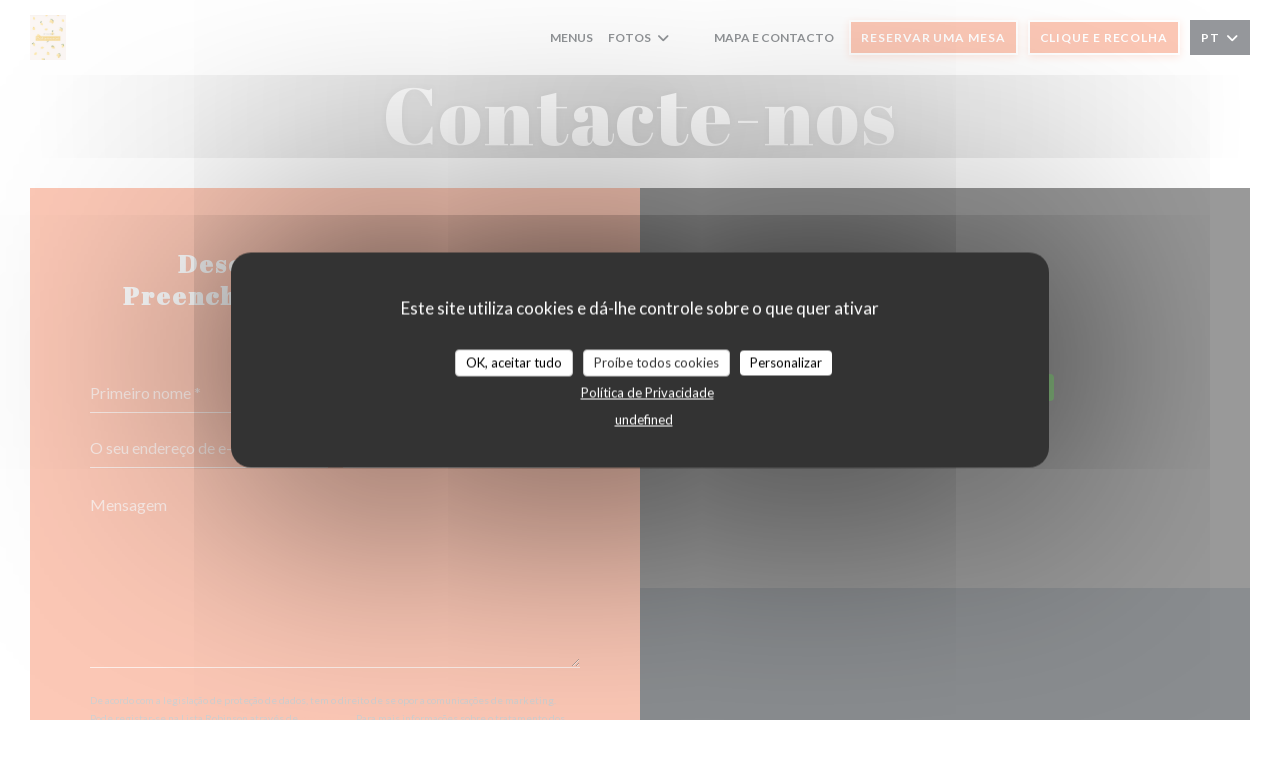

--- FILE ---
content_type: text/html; charset=UTF-8
request_url: https://www.restaurant-lecatamaran.fr/pt/endereco-contacto/
body_size: 15199
content:
<!DOCTYPE html>
<!--[if lt IE 7]>      <html class="no-js lt-ie9 lt-ie8 lt-ie7" lang="pt"> <![endif]-->
<!--[if IE 7]>         <html class="no-js lt-ie9 lt-ie8" lang="pt"> <![endif]-->
<!--[if IE 8]>         <html class="no-js lt-ie9" lang="pt"> <![endif]-->
<!--[if gt IE 8]><!--> <html class="no-js" lang="pt"> <!--<![endif]-->

<head>
	<!-- Meta -->
	<meta charset="utf-8">
	<meta http-equiv="X-UA-Compatible" content="IE=edge" />
	<meta name="viewport" content="width=device-width, initial-scale=1">
	<title>Contacto e informação / Port-de-Bouc / Le Catamaran</title>

	<!-- Includes -->
	<meta name="description" content="Contacte-nos e obtenha indicações para chegar ao nosso restaurante -
Le Catamaran - Port-de-Bouc..." />



<link rel="canonical" href="https://www.restaurant-lecatamaran.fr/pt/endereco-contacto/" />

<!-- Facebook Like and Google -->
<meta property="og:title" content="Contacto e informação / Port-de-Bouc / Le Catamaran " />
<meta property="og:type" content="website" />
<meta property="og:url" content="http://www.restaurant-lecatamaran.fr/pt/endereco-contacto/" />
<meta property="og:image" content="https://ugc.zenchef.com/3/4/8/6/8/8/1/5/0/2/8/6/9/1685041179_218/6ed2f877bc8f7266d0243c549112f994.website.png" />
<meta property="og:site_name" content="Zenchef" />
<meta property="fb:admins" content="685299127" />
<meta property="place:location:latitude" content="43.4038957" />
<meta property="place:location:longitude" content="4.9833121" />
<meta property="og:description" content="Contacte-nos e obtenha indicações para chegar ao nosso restaurante -
Le Catamaran - Port-de-Bouc..." />



<script>
	window.restaurantId = 348688;
	window.lang = "pt";
	window.API_URL = "//api.zenchef.com/api/v1/";
</script>

	<link rel="alternate" hreflang="x-default" href="https://www.restaurant-lecatamaran.fr/endereco-contacto/" />
<link rel="alternate" hreflang="pt" href="https://www.restaurant-lecatamaran.fr/pt/endereco-contacto/" />
    <link rel="alternate" hreflang="en" href="https://www.restaurant-lecatamaran.fr/en/address-contact/" />
    <link rel="alternate" hreflang="es" href="https://www.restaurant-lecatamaran.fr/es/direccion-de-contacto/" />
    <link rel="alternate" hreflang="it" href="https://www.restaurant-lecatamaran.fr/it/informazioni-contatti/" />
    <link rel="alternate" hreflang="de" href="https://www.restaurant-lecatamaran.fr/de/kontaktinformationen/" />
    <link rel="alternate" hreflang="fr" href="https://www.restaurant-lecatamaran.fr/" />
    <link rel="alternate" hreflang="ru" href="https://www.restaurant-lecatamaran.fr/ru/address-contact/" />
    <link rel="alternate" hreflang="cs" href="https://www.restaurant-lecatamaran.fr/cs/adresa-kontakt/" />
    <link rel="alternate" hreflang="ja" href="https://www.restaurant-lecatamaran.fr/ja/address-contact/" />
    <link rel="alternate" hreflang="zh" href="https://www.restaurant-lecatamaran.fr/zh/address-contact/" />
    <link rel="alternate" hreflang="nl" href="https://www.restaurant-lecatamaran.fr/nl/adres-contact/" />
    <link rel="alternate" hreflang="el" href="https://www.restaurant-lecatamaran.fr/el/address-contact/" />
	<link rel="shortcut icon" href="https://ugc.zenchef.com/3/4/8/6/8/8/1/5/0/2/8/6/9/1685041179_218/6ed2f877bc8f7266d0243c549112f994.thumb.png" />
	<!-- Preconnect to CDNs for faster resource loading -->
	<link rel="preconnect" href="https://cdnjs.cloudflare.com" crossorigin>
	<link rel="preconnect" href="https://fonts.googleapis.com" crossorigin>
	<link rel="preconnect" href="https://fonts.gstatic.com" crossorigin>

	<!-- Google Web Fonts -->
	
	<!-- Critical CSS Inline -->
	<style>
		/* Critical styles for above-the-fold content */
		body {margin: 0;}
        		.container {width: 100%; max-width: 1200px; margin: 0 auto;}
        	</style>

	<!-- Critical CSS -->
	<link rel="stylesheet" href="/css/globals/normalize.css">
	<link rel="stylesheet" href="/css/globals/accessibility.css">
	<link rel="stylesheet" href="/css/globals/18/f8906e/_default_/_default_/style.css">

	<!-- Non-critical CSS -->
	<link rel="stylesheet" href="//cdnjs.cloudflare.com/ajax/libs/fancybox/3.5.7/jquery.fancybox.min.css" media="print" onload="this.media='all'">
	<link rel="stylesheet" href="/css/globals/backdrop.css" media="print" onload="this.media='all'">
	<link rel="stylesheet" href="/css/globals/shift-away-subtle.css" media="print" onload="this.media='all'">
	<link rel="stylesheet" href="/css/globals/icomoon.css" media="print" onload="this.media='all'">
	<link rel="stylesheet" href="/css/globals/fontawesome.css" media="print" onload="this.media='all'">
			<link rel="stylesheet" href="/css/css_18/bootstrap.css" media="print" onload="this.media='all'">			<link rel="stylesheet" href="/css/globals/18/f8906e/_default_/_default_/nav.css" media="print" onload="this.media='all'">
	<link rel="stylesheet" href="/css/globals/18/f8906e/_default_/_default_/menus.css" media="print" onload="this.media='all'">
	<link rel="stylesheet" href="/css/css_18/f8906e/_default_/_default_/main.css?v=23" media="print" onload="this.media='all'">

	<!-- Fallback for browsers without JS -->
	<noscript>
		<link rel="stylesheet" href="//cdnjs.cloudflare.com/ajax/libs/fancybox/3.5.7/jquery.fancybox.min.css">
		<link rel="stylesheet" href="/css/globals/backdrop.css">
		<link rel="stylesheet" href="/css/globals/shift-away-subtle.css">
		<link rel="stylesheet" href="/css/globals/icomoon.css">
		<link rel="stylesheet" href="/css/globals/fontawesome.css">
		<link rel="stylesheet" href="/css/globals/18/f8906e/_default_/_default_/nav.css">
		<link rel="stylesheet" href="/css/globals/18/f8906e/_default_/_default_/menus.css">
		<link rel="stylesheet" href="/css/css_18/f8906e/_default_/_default_/main.css?v=23">
	</noscript>

	<style>
  </style>

  <style>
    ang {display: none;}
.lang-social .social ul li a {
    font-size: 45px !important;
}
body:after {
    background: rgba(0,0,0,0);
}
.lang-social .social ul li {
   padding: 0 0 0 10px;
   margin: 0px 0 0 10px;
}

.lang-social .social ul li:before {
   line-height: 45px;
   font-size: 16px;
}

#container img.logo {max-height: 430px !important; max-width: 300px !important;}

.col-sm-3.info.open {
   display: none;
}  </style>

	<!-- Widget URL -->
	<script>
		var hasNewBookingWidget = 1;
	</script>
</head>

<body class="current-page-contact">
	<a href="#main-content" class="skip-link sr-only-focusable">Ir para o conteúdo principal</a>

	<!-- Header -->
	<nav class="nav " role="navigation" aria-label="Navegação principal">
	<div class="homelink">
			<a href="/pt/" title="Início Le Catamaran">	
			<img class="logo" src="https://ugc.zenchef.com/3/4/8/6/8/8/1/5/0/2/8/6/9/1685041179_218/6ed2f877bc8f7266d0243c549112f994.png" alt="Logo Le Catamaran"/>
		</a>
	</div>
	<div class="nav-items-wrap ">
		<ul class="nav__items">
	<!-- Menu -->
			<li class="nav__item nav__item--menus">
			<a title="Menus" href="/pt/menus/">Menus</a>
		</li>
	
	<!-- Gallery -->
			<li class="nav__item dropdown-wrap nav__item--gallery">
			<a title="Fotos" href="/pt/fotos/">Fotos <i class="fa fa-angle-down"></i></a>
			<ul class="dropdown">
									<li>
						<a href="/pt/fotos/#ct-cuisine"> Côté cuisine ...</a>
					</li>
									<li>
						<a href="/pt/fotos/#le-restaurant"> Le restaurant</a>
					</li>
				
							</ul>
		</li>
	
	
	<!-- Reviews -->
	
	<!-- Events -->
	
	<!-- Press -->
	
	<!-- Restaurants -->
	
	<!-- Custom page -->
	
	<!-- Custom link -->
			<li class="nav__item custom-link">
			<a rel="nofollow" href="https://app.zenchef.com/public/vmenu/rid/348688" rel="noreferer,noopener" target="_blank">
								<span class="sr-only"> ((abre numa nova janela))</span>
			</a>
		</li>
	
	<!-- Custom button -->
			<li class="nav__item custom-btn">
			<a href="https://app.zenchef.com/public/vmenu/rid/348688" target="_blank" rel="noreferer,noopener,nofollow">
								<span class="sr-only"> ((abre numa nova janela))</span>
			</a>
		</li>
	
	<!-- Contact -->
	<li class="nav__item nav__item--contact">
		<a title="Mapa e Contacto" href="/pt/endereco-contacto/">Mapa e Contacto</a>
	</li>

	<!-- Language -->
	
	<!-- Buttons -->
	</ul>

		<div class="nav__buttons">
			<!-- Buttons -->
			<div class="buttons-wrap-header">
							<a
			class="btn btn--small btn--std btn--booking iframe--widget"
            data-zc-action="open">
						Reservar uma mesa					</a>
	
		<a
		class="btn btn--small btn--std btn--cc iframe--widget"
		href="https://commands.zenchef.com/results?rid=348688&fullscreen&withCloseButton=1"
		target="_blank"
        rel="noreferer,noopener">
				Clique e Recolha			</a>
			</div>

			<!-- Language -->
			<div class="dropdown-wrap drodown-wrap--lang btn btn--small btn--light">
	<span>
				PT		<i class="fa fa-angle-down"></i>
	</span>
	<ul class="dropdown">
					<li class="lang lang-en">
				<a href="/en/address-contact/">
										EN				</a>
			</li>
					<li class="lang lang-es">
				<a href="/es/direccion-de-contacto/">
										ES				</a>
			</li>
					<li class="lang lang-it">
				<a href="/it/informazioni-contatti/">
										IT				</a>
			</li>
					<li class="lang lang-de">
				<a href="/de/kontaktinformationen/">
										DE				</a>
			</li>
					<li class="lang lang-fr">
				<a href="/informations-contact/">
										FR				</a>
			</li>
					<li class="lang lang-ru">
				<a href="/ru/address-contact/">
										RU				</a>
			</li>
					<li class="lang lang-cs">
				<a href="/cs/adresa-kontakt/">
										CS				</a>
			</li>
					<li class="lang lang-ja">
				<a href="/ja/address-contact/">
										JA				</a>
			</li>
					<li class="lang lang-zh">
				<a href="/zh/address-contact/">
										ZH				</a>
			</li>
					<li class="lang lang-nl">
				<a href="/nl/adres-contact/">
										NL				</a>
			</li>
					<li class="lang lang-el">
				<a href="/el/address-contact/">
										EL				</a>
			</li>
			</ul>
</div>

			<!-- Toggle Menu -->
			<div class="burger-button" onclick="display_burger_menu()" role="button" tabindex="0" aria-label="Abrir/fechar menu" aria-expanded="false" aria-controls="burger-menu">
				<span class="burger-button__item"></span>
				<span class="burger-button__item"></span>
				<span class="burger-button__item"></span>
			</div>
		</div>
	</div>
</nav>

<!-- Burger Menu -->
<div class="burger-menu burger-menu--center" id="burger-menu" role="dialog" aria-modal="true" aria-label="Navegação principal">
	<div class="burger-menu-items-wrap">
		<ul class="burger-menu__items">
			<!-- Menu -->
							<li class="burger-menu__item burger-menu__item--menus">
					<a title="Menus" href="/pt/menus/">Menus</a>
				</li>
			
			<!-- Gallery -->
							<li class="burger-menu__item burger-menu__item--gallery dropdown-wrap">
					<span>
						<a class="burger-menu__dropdown-link" title="Fotos" href="/pt/fotos/">Fotos</a>
						<i class="fa fa-angle-down" onclick="display_burger_dropdown(this)" role="button" tabindex="0" aria-label="Expandir submenu" aria-expanded="false"></i>
					</span>
					<ul class="dropdown">
													<li>
								<a onclick="remove_burger_menu()" href="/pt/fotos/#ct-cuisine"> Côté cuisine ...</a>
							</li>
													<li>
								<a onclick="remove_burger_menu()" href="/pt/fotos/#le-restaurant"> Le restaurant</a>
							</li>
						
											</ul>
				</li>
				
			
			<!-- Reviews -->
			
			<!-- Events -->
			
			<!-- Press -->
			
			<!-- Restaurants -->
			
			<!-- Custom page -->
			
			<!-- Custom link -->
							<li class="burger-menu__item custom-link">
					<a rel="nofollow" href="https://app.zenchef.com/public/vmenu/rid/348688" rel="noreferer,noopener" target="_blank">
												<span class="sr-only"> ((abre numa nova janela))</span>
					</a>
				</li>
			
			<!-- Custom button -->
							<li class="burger-menu__item custom-btn">
					<a href="https://app.zenchef.com/public/vmenu/rid/348688" rel="noreferer,noopener" target="_blank" rel="nofollow">
												<span class="sr-only"> ((abre numa nova janela))</span>
					</a>
				</li>
			
			<!-- Contact -->
			<li class="burger-menu__item burger-menu__item--contact">
				<a title="Mapa e Contacto" href="/pt/endereco-contacto/">Mapa e Contacto</a>
			</li>
		</ul>

		<!-- Buttons -->
		<div class="buttons-wrap-header">
						<a
			class="btn btn--light btn--booking iframe--widget"
            data-zc-action="open">
						Reservar uma mesa					</a>
	
		<a
		class="btn btn--light btn--cc iframe--widget"
		href="https://commands.zenchef.com/results?rid=348688&fullscreen&withCloseButton=1"
		target="_blank"
        rel="noreferer,noopener">
				Clique e Recolha			</a>
		</div>

		<!-- Language -->
		<ul class="language-list">
			<li class="lang lang-en">
					<a class="btn-circle btn--small btn--ghost" href="/en/address-contact/">
				EN			</a>
				</li>
			<li class="lang lang-es">
					<a class="btn-circle btn--small btn--ghost" href="/es/direccion-de-contacto/">
				ES			</a>
				</li>
			<li class="lang lang-it">
					<a class="btn-circle btn--small btn--ghost" href="/it/informazioni-contatti/">
				IT			</a>
				</li>
			<li class="lang lang-de">
					<a class="btn-circle btn--small btn--ghost" href="/de/kontaktinformationen/">
				DE			</a>
				</li>
			<li class="lang lang-fr">
					<a class="btn-circle btn--small btn--ghost" href="/informations-contact/">
				FR			</a>
				</li>
			<li class="lang lang-ru">
					<a class="btn-circle btn--small btn--ghost" href="/ru/address-contact/">
				RU			</a>
				</li>
			<li class="lang lang-cs">
					<a class="btn-circle btn--small btn--ghost" href="/cs/adresa-kontakt/">
				CS			</a>
				</li>
			<li class="lang lang-ja">
					<a class="btn-circle btn--small btn--ghost" href="/ja/address-contact/">
				JA			</a>
				</li>
			<li class="lang lang-zh">
					<a class="btn-circle btn--small btn--ghost" href="/zh/address-contact/">
				ZH			</a>
				</li>
			<li class="lang lang-nl">
					<a class="btn-circle btn--small btn--ghost" href="/nl/adres-contact/">
				NL			</a>
				</li>
			<li class="lang lang-el">
					<a class="btn-circle btn--small btn--ghost" href="/el/address-contact/">
				EL			</a>
				</li>
	</ul>

		<!-- Social media -->
			<ul class="social-media-wrap">
		
		
					<li class="separator-tiny" >
				<a class="btn-square btn--light" href="https://www.instagram.com/catamaran__restaurant" rel="noreferer,noopener" target="_blank" title="Instagram">
					<i class="fab fa-instagram" aria-hidden="true"></i>
					<span class="sr-only">Instagram ((abre numa nova janela))</span>
				</a>
			</li>
			</ul>
	</div>
</div>
<div class="hero-picture hero-picture--small" style="background-image: url('https://www.restaurant-lecatamaran.fr/i/le-catamaran/3/4/8/6/8/8/1/5/0/2/8/6/9/1633446011_177/9821c94a6819d4e6e3cc2e95ea166a71.small_original.jpg');"  data-section="home"  data-stellar-background-ratio="0.5">
	<h1 class="hero-picture__title">Contacte-nos</h1>
</div>	
	<section class="s--contact-form grid grid-2-col">
		<div class="contact-block">
			<h3 class="heading-white">Deseja contactar-nos ? <br />
Preencha o formulário abaixo!</h3>
			<hr class="divider--small divider--white" />
			<div class="contact-form">
				<form name="contact-form" class="form" id="contact-form" action="#" novalidate="novalidate">
	<input type="hidden" name="restaurant_public_id" id="restaurant_public_id" value="rpid_Y4FQJ90T">
	<input type="hidden" name="lang" id="lang" value="pt">
	<input type="hidden" name="token" id="token" value="d5cea01c5542e79ae5770db66e72d5a4">

	<div class="input--small">
		<input type="text" name="firstname" id="firstname" value="" placeholder="Primeiro nome *" aria-label="Primeiro nome" autocomplete="given-name" required="required" aria-required="true" title="Este campo não pode estar vazio">
	</div>

	<div class="input--small">
		<input type="text" name="lastname" id="lastname" value="" placeholder="Último nome *" aria-label="Último nome" autocomplete="family-name" required="required" aria-required="true" title="Este campo não pode estar vazio">
	</div>

	<div class="input--small">
		<input type="email" name="email" id="email" value="" placeholder="O seu endereço de e-mail *" aria-label="O seu endereço de e-mail" autocomplete="email" required="required" aria-required="true" title="Este campo não pode estar vazio" data-msg-email="Introduza um endereço de e-mail válido">
	</div>

	<div class="input--small">
		<input type="text" name="phone" id="phone" value="" placeholder="Número de Telefone *" aria-label="Número de Telefone" autocomplete="tel" required="required" aria-required="true" title="Este campo não pode estar vazio">
	</div>

	<div class="input--full">
		<textarea name="message" id="message" placeholder="Mensagem" aria-label="Mensagem" rows="6"></textarea>
	</div>
        <div class="input--full" style="font-size:10px !important;">
        De acordo com a legislação de proteção de dados, tem o direito de se opor a comunicações de marketing. Pode registar-se na Lista Robinson através de <a href="https://www.robinson.pt" target="_blank" rel="noopener noreferrer">robinson.pt</a>. Para mais informações sobre o tratamento dos seus dados, consulte a nossa <a href="/pt/politica-de-privacidade/" target="_blank">política de privacidade</a>.    </div>
    
	<input class="btn btn--std input--full" type="submit" id="send" value="Enviar">

	<div class="step2 hidden">
		<strong>Obrigado! </strong>Recebemos a sua mensagem. Iremos responder assim que possível.<br>Para pedidos de reserva, clique diretamente no botão Reservar.	</div>
</form>
			</div>
		</div>

		<div class="map-wrap ">
	<div class="wazeembed" 
		data-url="https://embed.waze.com/pt/iframe?zoom=16&lat=43.4038957&lon=4.9833121&pin=1" 
		data-width="100%" 
		data-height="400"
		style="width: 100%; height: 400px;"
		title="Waze Map"></div>
</div>
	</section>

	<section id="template-about" class="s--useful-infos_opening-hours grid grid-2-col">
					<div class="info useful-infos-wrap">
				<h3 class="heading-colored">Informações gerais</h3>
				<hr class="divider--small divider--color" />
				
	<div class="useful-infos  ">
		
		
					<div class="useful-infos__item">
				<h4>Serviços</h4>
				<p>Acesso para pessoas com mobilidade reduzida, Esplanada</p>
			</div>
		
					<div class="useful-infos__item">
				<h4>Métodos de pagamento</h4>
				<p>Eurocard/Mastercard, Títulos de restaurante, Dinheiro, Visa, Cheques, Cartão Azul</p>
			</div>
			</div>
			</div>
				
		<div class="info opening-hours-wrap">
			<h3 class="heading-white">Horário de abertura</h3>
			<hr class="divider--small divider--white" />
			
	<div class="opening-hours-wrap">
		<div class="opening-hours flex-row-wrap">
							<div class="day-wrap">
					<h4 class="day">
						Segunda-feira					</h4>
					<p class="hours">
						<i class="fa fa-lock"></i>Fechado					</p>
				</div>
							<div class="day-wrap">
					<h4 class="day">
						<span>Ter</span> - <span>Qui</span>					</h4>
					<p class="hours">
						<span class="hour">12:00 - 13:45 </span><span class="hours__separator">•</span><span class="hour"> 19:30 - 21:45</span>					</p>
				</div>
							<div class="day-wrap">
					<h4 class="day">
						Sexta-feira					</h4>
					<p class="hours">
						<span class="hour">12:00 - 13:45 </span><span class="hours__separator">•</span><span class="hour"> 19:30 - 22:15</span>					</p>
				</div>
							<div class="day-wrap">
					<h4 class="day">
						Sábado					</h4>
					<p class="hours">
						19:30 - 22:15					</p>
				</div>
							<div class="day-wrap">
					<h4 class="day">
						Domingo					</h4>
					<p class="hours">
						<i class="fa fa-lock"></i>Fechado					</p>
				</div>
					</div>
			</div>

<!-- <div class="opening-hours ">
							<div class="day-wrap day1">
					<h4 class="day">Segunda-feira</h4>
											<p class="hours hours--closed"><i class="fa fa-lock"></i> Fechado</p>
									</div>
						<div class="day-wrap day2">
					<h4 class="day">Terça-feira</h4>
											<div class="hours">
							<p class="hour">12:00 - 13:45</p>
							<p class="hour">19:30 - 21:45</p>
						</div>
									</div>
						<div class="day-wrap day3">
					<h4 class="day">Quarta-feira</h4>
											<div class="hours">
							<p class="hour">12:00 - 13:45</p>
							<p class="hour">19:30 - 21:45</p>
						</div>
									</div>
						<div class="day-wrap day4">
					<h4 class="day">Quinta-feira</h4>
											<div class="hours">
							<p class="hour">12:00 - 13:45</p>
							<p class="hour">19:30 - 21:45</p>
						</div>
									</div>
						<div class="day-wrap day5">
					<h4 class="day">Sexta-feira</h4>
											<div class="hours">
							<p class="hour">12:00 - 13:45</p>
							<p class="hour">19:30 - 22:15</p>
						</div>
									</div>
						<div class="day-wrap day6">
					<h4 class="day">Sábado</h4>
											<p class="hours">19:30 - 22:00</p>
									</div>
						<div class="day-wrap day0">
					<h4 class="day">Domingo</h4>
											<p class="hours hours--closed"><i class="fa fa-lock"></i> Fechado</p>
									</div>
			</div>
 -->
		</div>
	</section>

	
  <!-- /content -->
		<section class="s--contact">
			<div class="contact-wrap">
				<h3 class="heading-white">Mapa e Contacto</h3>
				<hr class="divider--small divider--white" />
				<a class="restaurant-address" href="https://www.google.com/maps/dir/?api=1&destination=Le+Catamaran+Port+Renaissance++LOT+60%2C+61+++13110+Port-de-Bouc+fr" target="_blank" rel="noreferer,noopener">
	Port Renaissance  LOT 60, 61 		13110 Port-de-Bouc	<span class="sr-only"> ((abre numa nova janela))</span>
</a>
				<a class="restaurant-phone" href="tel:0767914590">07 67 91 45 90</a>                
				<!-- Social media -->
					<ul class="social-media-wrap">
		
		
					<li class="separator-tiny" >
				<a class="btn-circle btn--ghost" href="https://www.instagram.com/catamaran__restaurant" rel="noreferer,noopener" target="_blank" title="Instagram">
					<i class="fab fa-instagram" aria-hidden="true"></i>
					<span class="sr-only">Instagram ((abre numa nova janela))</span>
				</a>
			</li>
			</ul>
			</div>
		</section>

		<section class="s--contact_newsletter">
			<!-- Rewards -->
			<div class="footer-1 rewards_buttons-wrap">
				<h3 class="heading-white">Contacte-nos</h3>
				<hr class="divider--small divider--white">
				<div class="buttons-wrap text-center">
								<a
			class="btn btn--light btn--booking iframe--widget"
            data-zc-action="open">
						Reservar uma mesa					</a>
	
		<a
		class="btn btn--light btn--cc iframe--widget"
		href="https://commands.zenchef.com/results?rid=348688&fullscreen&withCloseButton=1"
		target="_blank"
        rel="noreferer,noopener">
				Clique e Recolha			</a>
				</div>
							</div>

			<!-- Newsletter -->
			<div class="footer-1 newsletter-wrap">
				<div class="newsletter-wrap">
	<h3 class="reveal-1 heading-colored">
		Mantenha-se atualizado		<a href="/pt/avisos-legais/" rel="nofollow" target="_blank">*</a>
	</h3>

	<p class="newsletter__caption caption reveal-2">Subscrever a nossa newsletter para receber comunicações personalizadas e ofertas de marketing por correio eletrónico da nossa parte.</p>

	<hr class="divider--small divider--color" />
	<div class="buttons-wrap text--center reveal-3">
		<a data-fancybox data-type="iframe" href="//nl.zenchef.com/optin-form.php?rpid=rpid_Y4FQJ90T&lang=pt" class="btn btn--std btn--newsletter" target="_blank">
			Subscrever		</a>
	</div>
</div>			</div>
		</section>

		<footer class="footer__text">
			<p class="footer__copyright">
	&copy; 2026 Le Catamaran — Website do restaurante criado por 	<a href="https://www.zenchef.com/" rel="noopener" target="_blank" class="zcf-link">Zenchef<span class="sr-only"> ((abre numa nova janela))</span></a>
</p>
			<p class="footer__links">
    	<a class="separator-tiny" href="/pt/avisos-legais/" rel="nofollow" target="_blank">Aviso Legal<span class="sr-only"> ((abre numa nova janela))</span></a>
	<a class="separator-tiny" href="https://bookings.zenchef.com/gtc?rid=348688&host=www.restaurant-lecatamaran.fr" rel="nofollow" target="_blank">TERMOS DE UTILIZAÇÃO<span class="sr-only"> ((abre numa nova janela))</span></a>
	<a class="separator-tiny" href="/pt/politica-de-privacidade/" rel="nofollow" target="_blank">Política de proteção de dados pessoais<span class="sr-only"> ((abre numa nova janela))</span></a>
	<a class="separator-tiny" href="/pt/politica-cookies/" rel="nofollow" target="_blank">Política de cookies<span class="sr-only"> ((abre numa nova janela))</span></a>
</p>
		</footer>

		<div id="scroll-top">
			<a href="#"><i class="fas fa-arrow-up"></i></a>
		</div>

		<!-- Loader -->
<div class="loader-wrap loader-wrap--">
	<div class="loader">
		<div class="homelink">
			<a href="/pt/" title="Início Le Catamaran">	
			<img class="logo" src="https://ugc.zenchef.com/3/4/8/6/8/8/1/5/0/2/8/6/9/1685041179_218/6ed2f877bc8f7266d0243c549112f994.png" alt="Logo Le Catamaran"/>
		</a>
	</div>	</div>
</div>
<!-- JS -->
<script>
	var template = '18';
	var templateIdForWidget = '18';
</script>
<script src="//ajax.googleapis.com/ajax/libs/jquery/3.4.1/jquery.min.js"></script>
<script src="/js/libs/jquery.form.js?v=23"></script>
<script src="/js/libs/jquery.validate.js?v=23"></script>
<script src="/js/libs/jquery.validate.ajax.js?v=23"></script>
<!-- <script src="/js/libs/modernizr-3.6.0.min.js?v=23"></script> -->
<script src="//cdnjs.cloudflare.com/ajax/libs/fancybox/3.5.7/jquery.fancybox.min.js"></script>
<script src="/js/libs/popper.min.js?v=23"></script>
<script src="/js/libs/tippy-bundle.iife.min.js?v=23"></script>

<script src="/js/globals/script.js?v=23"></script>
<script src="/js/globals/getRestoIdKonamiCode.js?v=23"></script>

	<script src="/js/js_18/main.js?v=23"></script>


	<!-- <script src="/js/js_18/jquery.waypoints.min.js?v=23"></script> -->


<!-- Includes -->
<div id="modal-contact" class="modal" style="display: none; max-width: 500px;">
	<h3>Deseja contactar-nos ? <br />
Preencha o formulário abaixo!</h3>
	<form name="contact-form" class="form" id="contact-form" action="#" novalidate="novalidate">
	<input type="hidden" name="restaurant_public_id" id="restaurant_public_id" value="rpid_Y4FQJ90T">
	<input type="hidden" name="lang" id="lang" value="pt">
	<input type="hidden" name="token" id="token" value="d5cea01c5542e79ae5770db66e72d5a4">

	<div class="input--small">
		<input type="text" name="firstname" id="firstname" value="" placeholder="Primeiro nome *" aria-label="Primeiro nome" autocomplete="given-name" required="required" aria-required="true" title="Este campo não pode estar vazio">
	</div>

	<div class="input--small">
		<input type="text" name="lastname" id="lastname" value="" placeholder="Último nome *" aria-label="Último nome" autocomplete="family-name" required="required" aria-required="true" title="Este campo não pode estar vazio">
	</div>

	<div class="input--small">
		<input type="email" name="email" id="email" value="" placeholder="O seu endereço de e-mail *" aria-label="O seu endereço de e-mail" autocomplete="email" required="required" aria-required="true" title="Este campo não pode estar vazio" data-msg-email="Introduza um endereço de e-mail válido">
	</div>

	<div class="input--small">
		<input type="text" name="phone" id="phone" value="" placeholder="Número de Telefone *" aria-label="Número de Telefone" autocomplete="tel" required="required" aria-required="true" title="Este campo não pode estar vazio">
	</div>

	<div class="input--full">
		<textarea name="message" id="message" placeholder="Mensagem" aria-label="Mensagem" rows="6"></textarea>
	</div>
        <div class="input--full" style="font-size:10px !important;">
        De acordo com a legislação de proteção de dados, tem o direito de se opor a comunicações de marketing. Pode registar-se na Lista Robinson através de <a href="https://www.robinson.pt" target="_blank" rel="noopener noreferrer">robinson.pt</a>. Para mais informações sobre o tratamento dos seus dados, consulte a nossa <a href="/pt/politica-de-privacidade/" target="_blank">política de privacidade</a>.    </div>
    
	<input class="btn btn--std input--full" type="submit" id="send" value="Enviar">

	<div class="step2 hidden">
		<strong>Obrigado! </strong>Recebemos a sua mensagem. Iremos responder assim que possível.<br>Para pedidos de reserva, clique diretamente no botão Reservar.	</div>
</form>
</div>    <script id="restaurantJsonLd" type="application/ld+json">
{
    "@context":"https://schema.googleapis.com"
    ,"@type":"Restaurant"
    ,"@id":"https://www.restaurant-lecatamaran.fr"
    ,"image":"https://ugc.zenchef.com/3/4/8/6/8/8/1/5/0/2/8/6/9/1685041179_218/6ed2f877bc8f7266d0243c549112f994.website.png"
    ,"name":"Le Catamaran"
    ,"address":{
        "@type":"PostalAddress",
        "addressLocality":"Port-de-Bouc",
        "postalCode":"13110",
        "streetAddress":"Port Renaissance  LOT 60, 61",
        "addressCountry":"FR",
        "addressRegion":"Port-de-Bouc"
    }
    ,"priceRange":"€€"
    ,"servesCuisine":[]    ,"telephone":"0767914590"
    ,"url":"https://www.restaurant-lecatamaran.fr"
    ,"geo":{
        "@type":"GeoCoordinates",
        "latitude":"43.4038957",
        "longitude":"4.9833121"
    }
        ,"logo":"https://ugc.zenchef.com/3/4/8/6/8/8/1/5/0/2/8/6/9/1685041179_218/6ed2f877bc8f7266d0243c549112f994.website.png"
    
        ,"potentialAction":[
    {
        "@type":"ReserveAction",
        "target":{
            "@type":"EntryPoint",
            "urlTemplate":"https://www.restaurant-lecatamaran.fr/pt/reserve-uma-mesa/?lang=pt&rid=348688",
            "inLanguage":"pt",
            "actionPlatform":[
                "http://schema.org/MobileWebPlatform",
                "http://schema.org/DesktopWebPlatform",
                "http://schema.org/IOSPlatform",
                "http://schema.org/AndroidPlatform"
            ]
        },
        "result":{
            "@type":"FoodEstablishmentReservation",
            "name":"Reservar uma mesa"
        }
    }
    ]
    
    
        ,"acceptsReservations" : "yes"
    
    ,"hasMenu":"https://www.restaurant-lecatamaran.fr/pt/menus/"

    
    
        ,"hasMap":"https://www.google.com/maps/dir/?api=1&destination=Le+Catamaran+Port+Renaissance++LOT+60%2C+61+++13110+Port-de-Bouc+fr"
    
        ,"openingHoursSpecification":[
        
                    {
                        "@type":"OpeningHoursSpecification",
                        "dayOfWeek":[
                            "Monday"
                        ],
                        "opens":"12:00",
                        "closes":"22:00"
                    }
                    , 
                        {
                            "@type":"OpeningHoursSpecification",
                            "dayOfWeek":[
                                "Tuesday"
                            ],
                            "opens":"12:00",
                            "closes":"13:45"
                        }
                        , 
                        {
                            "@type":"OpeningHoursSpecification",
                            "dayOfWeek":[
                                "Tuesday"
                            ],
                            "opens":"19:30",
                            "closes":"21:45"
                        }
                        , 
                        {
                            "@type":"OpeningHoursSpecification",
                            "dayOfWeek":[
                                "Wednesday"
                            ],
                            "opens":"12:00",
                            "closes":"13:45"
                        }
                        , 
                        {
                            "@type":"OpeningHoursSpecification",
                            "dayOfWeek":[
                                "Wednesday"
                            ],
                            "opens":"19:30",
                            "closes":"21:45"
                        }
                        , 
                        {
                            "@type":"OpeningHoursSpecification",
                            "dayOfWeek":[
                                "Thursday"
                            ],
                            "opens":"12:00",
                            "closes":"13:45"
                        }
                        , 
                        {
                            "@type":"OpeningHoursSpecification",
                            "dayOfWeek":[
                                "Thursday"
                            ],
                            "opens":"19:30",
                            "closes":"21:45"
                        }
                        , 
                        {
                            "@type":"OpeningHoursSpecification",
                            "dayOfWeek":[
                                "Friday"
                            ],
                            "opens":"12:00",
                            "closes":"13:45"
                        }
                        , 
                        {
                            "@type":"OpeningHoursSpecification",
                            "dayOfWeek":[
                                "Friday"
                            ],
                            "opens":"19:30",
                            "closes":"22:15"
                        }
                        , 
                        {
                            "@type":"OpeningHoursSpecification",
                            "dayOfWeek":[
                                "Saturday"
                            ],
                            "opens":"19:30",
                            "closes":"22:15"
                        }
                        , 
                    {
                        "@type":"OpeningHoursSpecification",
                        "dayOfWeek":[
                            "Sunday"
                        ],
                        "opens":"12:00",
                        "closes":"22:00"
                    }
                        ]
	
    
    
    
    }
</script><script src="/js/libs/tarteaucitron/tarteaucitron.js?v=3"></script>
<style>
    /* Hide tarteaucitron button icons */
    #tarteaucitronRoot .tarteaucitronCheck::before,
    #tarteaucitronRoot .tarteaucitronCross::before,
    #tarteaucitronRoot .tarteaucitronPlus::before {
        display: none !important;
    }
    
    /* Remove text shadow from Allow/Deny buttons */
    #tarteaucitronRoot .tarteaucitronAllow,
    #tarteaucitronRoot .tarteaucitronDeny {
        text-shadow: none !important;
    }
    
    /* Replace icon with Cookies button */
    #tarteaucitronIcon #tarteaucitronManager {
        background: #333;
        border-radius: 4px !important;
        padding: 10px 20px !important;
    }
    
    #tarteaucitronIcon #tarteaucitronManager img {
        display: none !important;
    }
    
    #tarteaucitronIcon #tarteaucitronManager:after {
        content: "🍪";
        color: #fff;
        font-size: 20px !important;
        line-height: 1;
    }
    
    #tarteaucitronIcon #tarteaucitronManager:hover {
        background: #555;
    }
    
    /* Change button colors to neutral (no red/green) */
    #tarteaucitronRoot .tarteaucitronAllow,
    #tarteaucitronRoot .tarteaucitronDeny {
        background-color: #ffffff !important;
        color: #333333 !important;
        border: 1px solid #cccccc !important;
    }
    
    #tarteaucitronRoot .tarteaucitronAllow:hover,
    #tarteaucitronRoot .tarteaucitronDeny:hover {
        background-color: #f5f5f5 !important;
    }
    
    /* Visual feedback for selected state - change background color */
    #tarteaucitronRoot .tarteaucitronIsAllowed .tarteaucitronAllow {
        background-color: #4a90e2 !important;
        color: #ffffff !important;
        border-color: #4a90e2 !important;
    }
    
    #tarteaucitronRoot .tarteaucitronIsDenied .tarteaucitronDeny {
        background-color: #7a7a7a !important;
        color: #ffffff !important;
        border-color: #7a7a7a !important;
    }
    
    /* Reduce font size for disclaimer paragraph */
    #tarteaucitronInfo {
        font-size: 13px !important;
        line-height: 1.4 !important;
    }
    
    /* Also apply neutral colors to Accept All/Deny All buttons */
    #tarteaucitronRoot #tarteaucitronAllAllowed,
    #tarteaucitronRoot #tarteaucitronAllDenied,
    #tarteaucitronRoot .tarteaucitronCTAButton {
        background-color: #ffffff !important;
        color: #333333 !important;
        border: 1px solid #cccccc !important;
    }
    
    #tarteaucitronRoot #tarteaucitronAllAllowed:hover,
    #tarteaucitronRoot #tarteaucitronAllDenied:hover,
    #tarteaucitronRoot .tarteaucitronCTAButton:hover {
        background-color: #f5f5f5 !important;
    }
    
    /* When Accept All is clicked */
    #tarteaucitronRoot #tarteaucitronAllAllowed:active,
    #tarteaucitronRoot #tarteaucitronAllAllowed:focus {
        background-color: #4a90e2 !important;
        color: #ffffff !important;
    }
    
    /* When Deny All is clicked */
    #tarteaucitronRoot #tarteaucitronAllDenied:active,
    #tarteaucitronRoot #tarteaucitronAllDenied:focus {
        background-color: #7a7a7a !important;
        color: #ffffff !important;
    }
    
    /* Style cookie policy and privacy policy as white text links */
    #tarteaucitron #tarteaucitronCookiePolicyUrlDialog,
    #tarteaucitron #tarteaucitronPrivacyUrlDialog {
        background: transparent !important;
        color: #fff !important;
        font-size: 13px !important;
        margin-bottom: 3px !important;
        margin-left: 7px !important;
        padding: 0 !important;
        border: 0 !important;
        border-radius: 0 !important;
        display: inline-block !important;
        line-height: normal !important;
        font-family: inherit !important;
        font-weight: normal !important;
        text-align: center !important;
        vertical-align: baseline !important;
        cursor: pointer !important;
        text-decoration: underline !important;
    }
    
    #tarteaucitron #tarteaucitronCookiePolicyUrlDialog:hover,
    #tarteaucitron #tarteaucitronPrivacyUrlDialog:hover {
        text-decoration: none !important;
    }
    
    /* For the ones in the alert banner */
    #tarteaucitronAlertBig #tarteaucitronCookiePolicyUrl,
    #tarteaucitronAlertBig #tarteaucitronPrivacyUrl {
        background: transparent !important;
        color: #fff !important;
        font-size: 13px !important;
        margin-bottom: 3px !important;
        margin-left: 7px !important;
        padding: 0 !important;
        display: inline-block !important;
        cursor: pointer !important;
        text-decoration: underline !important;
        border: 0 !important;
    }
    
    #tarteaucitronAlertBig #tarteaucitronCookiePolicyUrl:hover,
    #tarteaucitronAlertBig #tarteaucitronPrivacyUrl:hover {
        text-decoration: none !important;
    }
    
    /* Change font size from 16px to 13px for all these buttons */
    #tarteaucitronAlertBig #tarteaucitronCloseAlert,
    #tarteaucitronAlertBig #tarteaucitronPersonalize,
    #tarteaucitronAlertBig #tarteaucitronPersonalize2,
    .tarteaucitronCTAButton,
    #tarteaucitronRoot .tarteaucitronDeny,
    #tarteaucitronRoot .tarteaucitronAllow {
        font-size: 13px !important;
    }
    
    /* Ensure consistent border radius for action buttons only */
    #tarteaucitronAlertBig #tarteaucitronCloseAlert {
        border-radius: 4px !important;
    }
</style>
<script>
    // Define Waze embed service
    tarteaucitron.services = tarteaucitron.services || {};
    tarteaucitron.services.wazeembed = {
        "key": "wazeembed",
        "type": "api",
        "name": "Waze Map (Google)",
        "uri": "https://www.waze.com/legal/privacy",
        "needConsent": true,
        "cookies": ['NID', 'SID', 'HSID', 'APISID', 'SAPISID', '1P_JAR'],
        "js": function () {
            "use strict";
            tarteaucitron.fallback(['wazeembed'], function (x) {
                var frame_title = tarteaucitron.getElemAttr(x, "title") || 'Waze map iframe',
                    width = tarteaucitron.getElemAttr(x, "data-width") || '100%',
                    height = tarteaucitron.getElemAttr(x, "data-height") || '400',
                    url = tarteaucitron.getElemAttr(x, "data-url");

                return '<iframe title="' + frame_title + '" src="' + url + '" width="' + width + '" height="' + height + '" style="border: 0; width: 100%;" allowfullscreen></iframe>';
            });
        },
        "fallback": function () {
            "use strict";
            var id = 'wazeembed';
            tarteaucitron.fallback(['wazeembed'], function (elem) {
                elem.style.width = '100%';
                elem.style.height = '400px';
                return tarteaucitron.engage(id);
            });
        }
    };

    $(document).ready(function() {
        //Facebook
        (tarteaucitron.job = tarteaucitron.job || []).push('facebook');

        //Twitter
        (tarteaucitron.job = tarteaucitron.job || []).push('twitter');

        //Google jsAPI
        (tarteaucitron.job = tarteaucitron.job || []).push('jsapi');
        
        //Waze Maps
        (tarteaucitron.job = tarteaucitron.job || []).push('wazeembed');

        
        
        
        tarteaucitron.init({
            "hashtag": "#tarteaucitron",
            "highPrivacy": true,
            "orientation": "middle",
            "adblocker": false,
            "showAlertSmall": false,
            "cookieslist": true,
            "removeCredit": true,
            "mandatory": true,
            "mandatoryCta": false,
            "iconPosition": "BottomLeft",
            "googleConsentMode": true,
            "showDetailsOnClick": false,
            "privacyUrl": "/pt/politica-de-privacidade/",
            "cookiePolicyUrl": "/pt/politica-cookies/",
        });

    });
</script>
<!-- Zenchef Widget SDK -->
<script>;(function (d, s, id) {const el = d.getElementsByTagName(s)[0]; if (d.getElementById(id) || el.parentNode == null) {return;} var js = d.createElement(s);  js.id = id; js.async = true; js.src = 'https://sdk.zenchef.com/v1/sdk.min.js';  el.parentNode.insertBefore(js, el); })(document, 'script', 'zenchef-sdk')</script>
<div
        class="zc-widget-config"
        data-restaurant="348688"
        data-lang="pt"
></div>
	</body>
</html>



--- FILE ---
content_type: text/css;charset=UTF-8
request_url: https://www.restaurant-lecatamaran.fr/css/css_18/f8906e/_default_/_default_/main.css?v=23
body_size: 11199
content:
@import url('https://fonts.googleapis.com/css?family=Abril+Fatface|Lato:300,300i,400,400i,700,700i,900,900i&display=swap');

/* ------------------------------------------
    BASICS
------------------------------------------ */


/* * {
	-webkit-box-sizing: border-box;
	-moz-box-sizing: border-box;
	box-sizing: border-box;
} */

.col-1 {
	grid-template-columns: 1fr;
}

body {
	font-family: var(--font_text);
	font-weight: 400;
	font-size: 16px;
	line-height: 1.8;
	color: #A1A1A1;
	background: #fff;
	margin-right: 30px;
	margin-left: 30px;
}

body.compensate-for-scrollbar {
	margin-right: 30px;
}

img {
	max-width: 100%;
	height: auto;
}

a {
	color: var(--color_primary);
	-webkit-transition: all 0.2s ease-in-out;
	-moz-transition: all 0.2s ease-in-out;
	-ms-transition: all 0.2s ease-in-out;
	-o-transition: all 0.2s ease-in-out;
	transition: all 0.2s ease-in-out;
}

a:active,
a:focus,
a:hover:not(.btn):not(.btn-circle):not(.btn-link):not(.btn-square) {
	color: var(--color_primary-darken-2);
	outline: none;
	text-decoration: none;
}

.responsive-video {
	max-width: 960px;
}


/* ------------------------------------------
    TEXT
------------------------------------------ */

h1,
h2,
h3,
h4,
h5 {
	font-family: var(--font_title);
	word-break: break-word;
	color: #000;
	font-weight: 400;
	margin: 0 0 30px 0;
}

h1 {
	color: #FFF;
	text-shadow: 0 0 10px rgba(0, 0, 0, 0.1);
}

h3 {
	font-weight: bold;
	font-size: 22px;
	line-height: 1.3;
}

.heading-colored {
	color: var(--color_primary);
	font-family: var(--font_title);
	font-size: 25px;
	letter-spacing: 2px;
	text-align: center;
	margin-bottom: 0;
}

.heading-white {
	color: #FFF;
	font-family: var(--font_title);
	font-size: 25px;
	letter-spacing: 2px;
	text-align: center;
	margin-bottom: 0;
}

.heading-white a {
	color: rgba(255, 255, 255, 0.7);
}

.heading-colored-dark {
	color: #262c32;
	padding-top: 40px;
	font-size: 30px;
	text-transform: uppercase;
	letter-spacing: 2px;
	text-align: center;
}

@media (max-width: 1280px) {

	.heading-colored,
	.heading-colored-dark {
		font-size: 24px;
		line-height: 1.2;
	}
}

strong {
	font-weight: bold;
	font-style: none;
}

p {
	margin-bottom: 30px;
}

.fab {
	padding: 0 10px;
	line-height: 1.8em;
}

::-webkit-selection {
	color: #ddd;
	background: #262c32;
}

::-moz-selection {
	color: #ddd;
	background: #262c32;
}

::selection {
	color: #ddd;
	background: #262c32;
}


/* ------------------------------------------
    DIVIDER
------------------------------------------ */

hr {
	display: block;
	width: 100%;
	height: 1px;
	border-radius: 2px;
	background: #eee;
	border-top: 0;
}


/* Size */

.divider--small {
	margin: 30px auto;
	width: 60px;
}

.divider--big {
	height: 2px;
}


/* Style */

.divider--color {
	background-color: var(--color_primary);
}

.divider--white {
	background-color: #FFF;
}


/* ------------------------------------------
    SCROLL TOP
------------------------------------------ */

#scroll-top {
	position: sticky;
	bottom: 11px;
	z-index: 999;
	-webkit-transition: 0.5s;
	-o-transition: 0.5s;
	transition: 0.5s;
	margin-top: 100vh;
	margin-left: 40px;
}

#scroll-top a {
	width: 50px;
	height: 50px;
	display: table;
	background: rgba(0, 0, 0, 0.5);
	color: #fff;
	text-align: center;
	-webkit-border-radius: 4px;
	-moz-border-radius: 4px;
	-ms-border-radius: 4px;
	border-radius: 4px;
}

#scroll-top a i {
	font-size: 14px;
	height: 50px;
	display: table-cell;
	vertical-align: middle;
}

#scroll-topa:hover,
#scroll-topa:active,
#scroll-topa:focus {
	text-decoration: none;
	outline: none;
}


/* ---------------------------------------------- /*
 * Footer 1 Info
/* ---------------------------------------------- */

.s--contact_newsletter {
	width: 100%;
	margin: 0;
	background-color: var(--color_primary);
}

.footer-1 {
	display: flex;
	flex-direction: column;
	justify-content: center;
	text-align: center;
	padding: 60px;
}

.footer-1:nth-child(1) {
	flex: 1;
	order: 1;
}

.footer-1:nth-child(2) {
	flex: 1;
	order: 2;
}

.footer-1:nth-child(3) {
	background-color: #0e1215;
	flex: 2;
	order: 3;
}

footer {
	display: flex;
	flex-wrap: wrap;
	justify-content: space-between;
	width: 100%;
	background-color: #eee;
	padding: 20px;
	text-transform: uppercase;
	font-size: 12px;
	padding-bottom: 72px;
	/* compensate for scroll-top margin*/
	margin-bottom: calc((100vh + 50px) * -1);
}

footer p {
	margin-bottom: 0;
}

footer a {
	color: #3D3B3B;
}

.footer__links {
	display: flex;
	justify-content: center;
	align-items: center;
	flex-wrap: wrap;
}

@media (max-width: 1280px) {
	footer {
		flex-direction: column;
		justify-content: center;
		text-align: center;
	}
}

@media (min-width: 993px) {
	.s--contact_newsletter {
		display: flex;
	}
}

@media (max-width: 992px) {
	.footer-1 {
		min-height: 200px !important;
		align-content: center;
	}
}


/* ---------------------------------------------- /*
 * Menu Without Images
/* ---------------------------------------------- */

.mnu-container-no-image:last-child .mnu-no-image {
	border: none;
}

.mnu-no-image {
	width: 100%;
	margin: 0;
	padding: 12px 0;
	border-bottom: 1px dotted #ddd;
	display: flex;
	align-items: center;
}

.mnu-main-no-image {
	padding: 0;
	text-align: left;
}

.mnu-main-no-image>.mnu-price-block {
	text-align: left;
	padding: 0;
	margin: 0;
}

.mnu-main-no-image:nth-child(1) {
	flex: 6;
	background-size: cover;
	background-position: center;
	width: 100%;
	vertical-align: middle;
	padding: 0;
}

.mnu-main-no-image:nth-child(2) {
	flex: 1;
	padding: 0;
	text-align: right;
	line-height: normal;
}

.mnu-pricelist-itemTitle {
	font-size: 14px;
	color: #333333;
	line-height: 24px;
	font-weight: 700;
	margin: 0;
	padding: 0;
}

.mnu-pricelist-itemTitle {
	-webkit-box-flex: 0;
	-webkit-flex: 0 1 auto;
	-ms-flex: 0 1 auto;
	flex: 0 1 auto;
}

.mn-pricelist-dash--separator .mnu-pricelist-itemTitle {
	float: left;
}

.mnu-pricelist-itemTitle {
	font-weight: 400;
	font-size: 16px;
	line-height: 26px;
	font-weight: 600;
	color: #262c32;
	text-align: left;
}

.menu-descr-small {
	color: #999;
	font-size: 14px;
	margin: 5px 0 0 0;
	line-height: 1.3;
	text-align: left;
	font-family: "Lato", "Helvetica Neue", Helvetica, Arial, sans-serif;
}

.mnu-price-block {
	display: inline-flex;
	z-index: 10;
	padding-left: 20px;
	padding-top: 10px;
	align-items: center;
	text-align: center;
}

.mnu-price-block .mnu-quant {
	display: flex;
	flex-direction: column;
	padding: 0 8px;
	margin: 0;
	text-align: center;
	float: none;
	line-height: initial;
}

.categ-price-block {
	text-align: right;
}

.categ-quant {
	text-align: right;
}

.weight {
	color: #999;
	font-size: 13px;
	margin-top: 5px;
	text-transform: capitalize;
}

.price {
	text-align: center;
	padding: 0;
	color: #2C3037;
	font-size: 14px;
	font-weight: 600;
}

@media (max-width: 480px) {

	.mnu-pricelist-itemTitle,
	.mnu-description-small,
	.mnu-main-no-image:nth-child(2) {
		text-align: center;
	}
}

.menu-descr {
	padding: 10px 15px;
	text-align: center;
	margin-bottom: 0;
	font-weight: 400;
	letter-spacing: 1px;
	font-size: 15px;
	color: #777;
	padding: 0;
}

.menu-descr>p {
	color: #999;
	font-size: 12px;
	letter-spacing: 1px;
	padding-top: 30px;
}


/* ---------------------------------------------- /*
 * Menu with Images
/* ---------------------------------------------- */

.mnu-main-image {
	line-height: normal;
}

.mnu-main-image img {
	width: 110px;
	margin: 0;
	cursor: pointer;
}

.mnu-image-container {
	border-bottom: 1px dotted #ddd;
	padding: 10px 0;
}

.mnu-main-image:nth-child(1) {
	flex: 1;
}

.mnu-main-image:nth-child(2) {
	flex: 6;
	padding: 0 15px;
}

.mnu-main-image:nth-child(3) {
	flex: 1;
}

.mnu-description-small {
	color: #999;
	padding: 4px 0;
	font-size: 13px;
	line-height: 1.3;
	padding-right: 20px;
	text-align: left;
	margin: 0;
}

.menu {
	max-width: 100%;
	padding: 20px 50px 20px 50px;
}

.image-menu {
	border-radius: 8%;
	max-width: 70px;
	max-height: 70px;
}

.mnu-main {
	display: flex;
}

.mnu-main:nth-child(1) {
	flex: 1;
	background-size: cover;
	background-position: center;
	vertical-align: middle;
	flex-wrap: wrap;
	cursor: pointer;
}

.mnu-main:nth-child(2) {
	flex: -1;
	padding: 0 20px;
	text-align: left;
	align-content: center;
}

.mnu-main:nth-child(3) {
	flex: 2;
	text-align: right;
}


/* Additional Elements for Menu Page */

.thumb-info-caption>.title-menu-season {
	padding: 10px 10px 0 10px;
	margin-bottom: 0;
	border-bottom: 1px dotted #DDD;
	margin: 0;
	padding: 15px 10px;
	display: block;
	text-transform: uppercase;
	text-align: left;
}

.thumb-info-caption>p {
	text-align: left;
}


/* Menu-alternative */

.menu-alternative>ul>li {
	margin-top: 10px;
	margin-bottom: 10px;
}

.menu-alternative .mn-pricelist-dottedSeparator {
	margin-bottom: calc((26px - 16px) / 2);
}

.menu-alternative .mn-pricelist-itemPrice {
	color: #cc9933;
}

.menu-alternative .mn-pricelist-itemDesc {
	font-size: 12px;
	line-height: 22px;
	font-weight: 500;
	color: #666666;
}

.mn-pricelist-dash--classic .mn-pricelist-itemMain {
	display: -webkit-box;
	display: -webkit-flex;
	display: -ms-flexbox;
	display: flex;
}

.mn-pricelist-dash--classic .mn-pricelist-itemTitle,
.mn-pricelist-dash--classic .mn-pricelist-itemPrice {
	-webkit-box-flex: 0;
	-webkit-flex: 0 1 auto;
	-ms-flex: 0 1 auto;
	flex: 0 1 auto;
}

.mn-pricelist-dash--classic .mn-pricelist-dottedSeparator {
	-webkit-box-flex: 1;
	-webkit-flex: 1 1 auto;
	-ms-flex: 1 1 auto;
	flex: 1 1 auto;
	margin-left: 3px;
	margin-right: 5px;
	margin-bottom: calc((24px - 14px) / 2);
}

.mn-pricelist-dash--classic .mn-pricelist-dottedSeparator,
.mn-pricelist-dash--separator>ul>li {
	background-image: -webkit-radial-gradient(circle closest-side, rgba(0, 0, 0, 0.2) 99%, transparent 1%);
	background-image: radial-gradient(circle closest-side, rgba(0, 0, 0, 0.2) 99%, transparent 1%);
	background-position: bottom;
	background-size: 5px 3px;
	background-repeat: repeat-x;
}

.mn-pricelist-itemLeft+.mn-pricelist-itemRight {
	float: left;
	width: calc(100% - 58px);
}

.mn-pricelist-dash--classic .mn-pricelist-itemMain {
	display: -webkit-box;
	display: -webkit-flex;
	display: -ms-flexbox;
	display: flex;
}

.mn-pricelist-itemMain {
	margin-bottom: 10px;
}

.mn-pricelist-dash--classic .mn-pricelist-itemTitle,
.mn-pricelist-dash--classic .mn-pricelist-itemPrice {
	-webkit-box-flex: 0;
	-webkit-flex: 0 1 auto;
	-ms-flex: 0 1 auto;
	flex: 0 1 auto;
}

.mn-pricelist-dash--separator .mn-pricelist-itemTitle {
	float: left;
}

.menu-alternative .mn-pricelist-dottedSeparator {
	margin-bottom: calc((26px - 16px) / 2);
}

.menu-alternative .mn-pricelist-itemPrice {
	color: #cc9933;
}

.menu-alternative .mn-pricelist-itemDesc {
	font-size: 12px;
	line-height: 22px;
	font-weight: 500;
	color: #666666;
}

.menu-alternative .mn-pricelist-itemTitle,
.menu-alternative .mn-pricelist-itemPrice {
	font-size: 14px;
	line-height: 26px;
	font-weight: 600;
	color: #1b1b1b;
	text-align: left;
	padding-top: 9px;
}

.menu-alternative .mn-pricelist-dottedSeparator {
	margin-bottom: calc((26px - 16px) / 2);
}

.menu-alternative .mn-pricelist-itemDesc {
	font-size: 12px;
	line-height: 22px;
	font-weight: 500;
	color: #666666;
	float: left;
	text-align: left;
}

.menu-title h5 {
	font-weight: 600;
	margin: 0;
	font-size: 14px;
	color: var(--color_primary);
	font-size: 19px;
	padding-top: 0;
}


/* ---------------------------------------------- /*
 *  FRAMEWORKS
/* ---------------------------------------------- */

.wrapper {
	display: grid;
	gap: 30px;
	max-width: 1140px;
	width: 100%;
	margin: 80px auto;
}

.wrapper--full {
	max-width: 100%;
}

.wrapper--small {
	max-width: 768px;
}

.wrapper>section {
	gap: 30px;
	margin: 0;
}

section {
	margin: 30px 0;
}

.wrapper>.grid-2-col,
.wrapper>.grid-3-col {
	gap: 20px;
}

@media (max-width: 768px) {
	.wrapper {
		margin: 30px auto;
	}
}

@media (max-width: 480px) {
	body {
		margin-left: 15px;
		margin-right: 15px;
	}

	.wrapper,
	body.current-page-menus .wrapper {
		margin: 15px auto;
		gap: 15px;
	}

	.wrapper>section {
		gap: 15px;
	}

	section {
		margin: 15px 0;
	}
}


/* ---------------------------------------------- /*
 *  HERO PICTURE
/* ---------------------------------------------- */

.hero-picture {
	position: relative;
	display: flex;
	justify-content: center;
	align-items: center;
	margin-top: 70px;
	margin-bottom: 30px;
	padding: 0 20px;
	background-size: cover;
	background-position: center;
	overflow: hidden;
}

.hero-picture--large {
	/* height: 80vh; */
	height: calc(100vh - 100px);
}

.hero-picture--small {
	/* height: 50vh; */
	aspect-ratio: 3/1;
}

.current-page-home .hero-picture {
	justify-content: flex-start;
	padding: 0 60px;
}

.hero-picture:before {
	position: absolute;
	z-index: 0;
	content: '';
	top: 0;
	left: 0;
	width: 100%;
	height: 100%;
	background: rgba(0, 0, 0, 0);
	background: radial-gradient(circle, rgba(0, 0, 0, 0.3) 0%, rgba(0, 0, 0, 0) 100%);
}

.current-page-home .hero-picture:before {
	content: '';
	position: absolute;
	top: 0;
	left: 0;
	right: 0;
	bottom: 0;
	background-color: rgba(0, 0, 0, 0.15);
}

.hero-picture__content {
	position: relative;
	z-index: 10;
}

.hero-picture__title {
	position: relative;
	z-index: 10;
	font-size: 80px;
	letter-spacing: 2px;
	margin: 0;
}

.hero-picture__caption {
	color: #FFF;
	text-shadow: 2px 2px 0 var(--color_primary);
	text-transform: uppercase;
	font-weight: 600;
	font-size: 13px;
	padding: 0;
	letter-spacing: 2.5px;
	margin: 15px 0 25px 0;
}

.hero-picture__content .buttons-wrap {
	justify-content: flex-start;
}

.hero-picture__content .buttons-wrap .btn {
	width: auto;
	min-width: 200px;
}

@media (min-width: 1440px) {
	.hero-picture--small {
		height: 40vh;
		aspect-ratio: initial;
	}
}

@media screen and (max-width: 768px) {
	.hero-picture__caption {
		font-size: 14px;
	}
}

@media (max-width: 992px) {
	.hero-picture__title {
		font-size: 64px;
	}
}

@media (max-width: 768px) {
	.hero-picture--small {
		/* height: 30vh; */
	}

	.current-page-home .hero-picture {
		justify-content: center;
		padding: 0 30px;
	}

	.hero-picture__content {
		text-align: center;
	}

	.hero-picture__title {
		font-size: 40px;
	}
}

@media (max-width: 480px) {
	.hero-picture {
		margin-bottom: 15px;
	}

	.hero-picture--small {
		aspect-ratio: 4/2;
	}

	.hero-picture__title {
		font-size: 32px;
	}
}


/* ------------------------------------------
    REWARDS
------------------------------------------ */

.rewards-wrap {
	display: flex;
	justify-content: center;
	align-items: center;
	flex-wrap: wrap;
}


/* ------------------------------------------
    FORM
------------------------------------------ */

input,
textarea {
	font-family: 'Lato', sans-serif;
	font-size: 16px;
	border-radius: 0;
	height: 40px;
	padding: 8px 0;
	border: none;
	border-bottom: 1px solid rgba(255, 255, 255, 0.7);
	color: #FFF;
}

input::-webkit-input-placeholder,
textarea::-webkit-input-placeholder {
	color: rgba(255, 255, 255, 0.7);
}

textarea {
	height: auto;
}

input:focus,
textarea:focus {
	border-color: #FFF;
}


/* ------------------------------------------
    BUTTONS
------------------------------------------ */

.btn {
	cursor: pointer;
	position: relative;
	display: inline-block;
	vertical-align: middle;
	z-index: 100;
	font-size: 14px;
	line-height: normal;
	text-transform: uppercase;
	letter-spacing: .9px;
	font-weight: 600;
	min-width: 200px;
	padding: 10px 15px;
	text-align: center;
	-webkit-transition: border-color 0.4s, color 0.4s;
	transition: border-color 0.4s, color 0.4s;
}

.btn:before {
	content: '';
	position: absolute;
	top: 0;
	left: 0;
	width: 100%;
	height: 100%;
	z-index: -1;
	opacity: 0;
	transform: scaleX(0.7);
	transition: transform 0.4s, opacity 0.4s;
	transition-timing-function: cubic-bezier(0.2, 1, 0.3, 1);
}

.btn:hover:before {
	opacity: 1;
	transform: scaleX(1);
}

.btn-square,
.btn-circle {
	position: relative;
	cursor: pointer;
	display: flex;
	justify-content: center;
	align-items: center;
	width: 36px;
	height: 36px;
	font-size: 18px;
	-webkit-transition: all 0.2s ease-in-out;
	-moz-transition: all 0.2s ease-in-out;
	-ms-transition: all 0.2s ease-in-out;
	-o-transition: all 0.2s ease-in-out;
	transition: all 0.2s ease-in-out;
}

.btn-square:not(.btn--ghost):before,
.btn-circle:not(.btn--ghost):before {
	content: '';
	position: absolute;
	top: 0;
	left: 0;
	width: 100%;
	height: 100%;
	z-index: 1;
	opacity: 0;
	-webkit-transform: scale3d(0.7, 1, 1);
	transform: scale3d(0.7, 1, 1);
	-webkit-transition: -webkit-transform 0.4s, opacity 0.4s;
	transition: transform 0.4s, opacity 0.4s;
	-webkit-transition-timing-function: cubic-bezier(0.2, 1, 0.3, 1);
	transition-timing-function: cubic-bezier(0.2, 1, 0.3, 1);
}

.btn-square i,
.btn-circle i {
	font-size: 18px;
	position: relative;
	z-index: 10;
}

.btn-square:hover:before,
.btn-circle:hover:before {
	opacity: 1;
	-webkit-transform: translate3d(0, 0, 0);
	transform: translate3d(0, 0, 0);
}

.btn-square {
	border-radius: 2px;
}

.btn-circle {
	border-radius: 50%;
}

.btn--light {
	color: #FFF;
	background: rgba(0, 0, 0, 0.2);
	border: 2px solid #FFF;
}

.btn--light:before {
	background: #FFF;
}

.btn--light:hover {
	color: var(--color_primary);
	transition: all .45s ease-out;
}

.btn--std {
	color: #FFF;
	background-color: var(--color_primary);
	border: 2px solid #FFF;
	box-shadow: 0 2px 8px var(--color_primary-40);
}

.btn--std:before {
	background-color: #FFF;
}

.btn--std:hover {
	color: var(--color_primary);
	transition: all .45s ease-out;
}

.btn--small {
	font-size: 12px;
	padding: 8px 10px;
}

.btn--ghost {
	color: rgba(255, 255, 255, 0.7);
}

.btn--ghost:hover {
	color: #FFF;
	background-color: var(--color_primary-darken-2);
}

.btn-link {
	display: block;
	color: var(--color_primary);
	margin-top: 20px;
	font-size: 12px;
	font-weight: 600;
	text-transform: uppercase;
}

.btn-link:hover {
	text-decoration: none;
	color: var(--color_primary-darken);
}

.buttons-wrap {
	display: flex;
	flex-wrap: wrap;
	justify-content: center;
	margin: -5px -5px 15px -5px;
}

.buttons-wrap .btn {
	margin: 5px;
	width: calc(50% - 10px);
	min-width: initial;
}

@media (max-width: 768px) {

	.hero-picture__content .buttons-wrap .btn,
	.buttons-wrap .btn {
		width: calc(100% - 10px);
	}
}


/* ------------------------------------------
    NAVIGATION
------------------------------------------ */

.nav {
	padding: 15px 30px;
	box-shadow: none;
}

.nav:after,
.nav:before {
	display: none;
}


/* Items */

.nav .nav__item a {
	text-transform: uppercase;
	font-size: 12px;
	font-weight: 600;
	color: #262c32;
}


/* Buttons */

.nav .btn {
	display: inline-block;
	min-width: auto;
	font-size: 12px;
}


/* Dropdown */

.nav .dropdown-wrap .dropdown {
	top: 30px;
	padding: 10px;
	border: 1px solid #EEE;
	border-radius: 0;
}

.nav .drodown-wrap--lang {
	width: 60px;
	padding: 8px 10px;
	border: 2px solid #2C3037;
	background-color: #2C3037;
	margin-right: 0
}

.nav .drodown-wrap--lang span {
	color: #FFF;
}

.nav .drodown-wrap--lang:hover a,
.nav .drodown-wrap--lang:hover span {
	color: #2C3037;
}

.nav .drodown-wrap--lang .dropdown {
	width: 60px;
	border: 2px solid #2C3037;
	right: -2px;
	padding: 0;
}

.nav .drodown-wrap--lang .dropdown a {
	border-bottom: 2px solid #2C3037;
}

.nav .drodown-wrap--lang .dropdown li:last-child a {
	border-bottom: none;
}

@media (max-width: 480px) {
	.nav {
		padding: 15px;
	}
}


/* ------------------------------------------
    NAVIGATION • BURGER BUTTON
------------------------------------------ */

.burger-button__item,
.burger-button__item,
.burger-button__item.show:before,
.burger-button__item.show:after {
	background-color: #2C3037;
}

.burger-button:hover {
	background-color: #F8F8F9;
}


/* ------------------------------------------
      NAVIGATION • BURGER MENU
  ------------------------------------------ */

.burger-menu {
	background-color: #0f0f12;
}

.burger-menu__item a {
	text-transform: uppercase;
	font-size: 13px;
	font-weight: 600;
	color: #FFF;
}

.language-list {
	border: 2px solid #FFF;
}

.language-list a,
.burger-menu--center .dropdown-wrap i {
	color: #FFF;
}

.burger-menu__item a:hover,
.burger-menu .dropdown-wrap span:hover,
.burger-menu .dropdown {
	color: #FFF !important;
	background-color: #242429;
}


/* ------------------------------------------
    PAGE • MENU
------------------------------------------ */

.current-page-menus .wrapper {
	margin: 30px auto;
}

.s--menus {
	overflow: hidden;
}

.menu-nav {
	top: 70px;
	overflow: hidden;
}

.s--menus .section {
	margin-bottom: 30px;
	background: #F5F5F5;
}

.s--menus .section:last-child {
	margin-bottom: 0;
}

.menu-wrap {
	max-width: 964px;
	margin-right: auto;
	margin-left: auto;
	padding: 50px 30px;
}

.menu-wrap:last-child {
	margin-bottom: 0;
}

.menu-nav__item {
	color: #777;
}

.menu-title-wrap {
	text-align: center;
}

.menu__descr {
	text-align: center;
	margin-bottom: 0;
	font-weight: 400;
	letter-spacing: 1px;
	font-size: 15px;
	color: #777;
	padding: 0;
}

.menu__price {
	color: var(--color_primary);
	font-size: 18px;
	text-transform: uppercase;
	letter-spacing: 2px;
	text-align: center;
	margin: 5px 0 0 0;
}


/* Category */

.menu-category {
	color: var(--color_primary);
	margin: 40px 0;
}

.menu-category__title {
	color: var(--color_primary);
	font-size: 18px;
	text-align: left;
	margin-bottom: 5px;
}

.menu-category__descr,
.menu-subcategory__descr,
.dish__descr {
	color: #999;
	font-size: 14px;
	line-height: normal;
}

.menu-category__price {
	font-family: 'Abril Fatface', sans-serif;
	font-size: 18px;
	font-weight: 600;
}


/* Subcategory */

.menu-subcategory {
	margin: 15px 0;
	padding-bottom: 15px;
	border-bottom: 1px dotted #D5D6D7;
}

.menu-subcategory__title {
	font-size: 15px;
	font-weight: 600;
	text-transform: uppercase;
	letter-spacing: .025rem;
	margin: 0;
	padding-top: 0;
}

.menu-subcategory__price {
	font-family: 'Abril Fatface', sans-serif;
	font-size: 18px;
	font-weight: 600;
	color: #f8906e;
}


/* Dish */

.dish-no-image,
.dish-w-image {
	margin: 15px 0;
	padding-bottom: 15px;
	border-bottom: 1px dotted #D5D6D7;
}

.dish-w-image .dish-title-wrap {
	margin: 0 10px;
}

.dish-no-image .dish-title-wrap {
	margin-right: 10px;
}

.dish__title {
	font-size: 16px;
	line-height: normal;
	font-weight: 600;
	color: #262c32;
	text-align: left;
	margin: 0;
}

.dish__descr,
.menu-category__descr,
.menu-subcategory__descr {
	margin: 5px 0 0 0;
}

.dish-quant {
	margin-right: 10px;
}

.dish-quant:last-child {
	margin-right: 0;
}

.dish__price {
	text-align: center;
	padding: 0;
	color: #2C3037;
	font-size: 14px;
	font-weight: 600;
}

.dish__weight {
	color: #999;
	font-size: 13px;
	text-transform: capitalize;
}

.btn--allergens-list {
	text-align: center;
	margin-top: 10px;
}

.allergens-wrap.allergens-wrap--desktop {
	display: flex;
}

@media (max-width: 480px) {
	.btn-link.btn--allergens-list {
		display: none;
	}
}

/* Note */

.menu__note {
	color: #999;
	font-size: 12px;
	letter-spacing: 1px;
	padding-top: 30px;
	text-align: center;
}

@media (max-width: 480px) {
	.s--menus .section {
		margin-bottom: 15px;
	}
}

@media (max-width: 992px) {

	.menu-category,
	.dish-info,
	.menu-subcategory,
	.dish-w-image,
	.dish-no-image {
		flex-direction: column;
		align-items: center;
	}

	.dish-w-image .dish-title-wrap,
	.dish-no-image .dish-title-wrap {
		flex-direction: column;
		margin: 10px 0;
	}

	.dish-image-wrap {
		margin-right: 0;
	}

	.dish-image {
		margin-bottom: 5px;
	}

	.m-separator {
		display: none;
	}

	.dish-w-image .dish__descr,
	.dish-no-image .dish__descr {
		margin: 5px 0 0 0;
		text-align: center;
	}

	.dish-price-wrap,
	.dish__title,
	.menu-category__title,
	.menu-category__descr,
	.menu-subcategory__title,
	.menu-subcategory__descr {
		text-align: center;
		padding: 0;
	}

	.allergens-wrap,
	.three-dishes-wrap {
		justify-content: center;
	}

	.menu-category__price,
	.menu-subcategory__price {
		margin-top: 10px;
	}
}


/* ------------------------------------------
    PAGE • REVIEWS
------------------------------------------ */

.reviews-wrap h3 {
	text-align: center;
	margin: 30px 0;
}

.reviews-global__note,
.reviews-global__total {
	color: #000;
}

.s--reviews .sidebar {
	top: 90px;
}

.reviews__verified {
	border: 1px solid #E9EAEB;
	padding: 20px;
	margin-top: 20px;
}

.reviews__verified img {
	width: 70px;
}

ul.pagination {
	width: 100%;
}

@media (max-width: 768px) {
	.grid-w-sidebar {
		grid-template-areas: "sidebar""content";
	}
}


/* ------------------------------------------
    PAGE • CUSTOM
------------------------------------------ */

.custom-text {
	max-width: 650px;
	margin: auto;
}


/* ------------------------------------------
    PAGE • GALLERY
------------------------------------------ */

.current-page-gallery h2 {
	color: #262c32;
	font-size: 30px;
	text-transform: uppercase;
	letter-spacing: 2px;
	text-align: center;
	margin: 0;
}


/* ---------------------------------------------- /*
 *  PAGE • RESTAURANTS
/* ---------------------------------------------- */

.container-restaurants {
	margin: 30px auto;
}

.container-restaurants .wrapper {
	max-width: 100%;
	margin: 0 auto;
}

.s--restaurants {
	gap: 30px;
}

.restaurant-group {
	border-radius: 2px;
	text-align: left;
	padding: 0;
}

.restaurant-group__infos {
	padding: 60px;
	background-color: var(--color_primary);
}

.restaurant-group__ambiances {
	line-height: normal;
	font-size: 11px;
	font-weight: 600;
	color: rgba(255, 255, 255, 0.7);
	text-transform: uppercase;
	margin: 0;
}

.restaurant-group__name {
	color: #FFF;
	text-align: left;
	margin: 10px 0;
	padding: 0;
}

.restaurant-group__address {
	display: block;
	margin: 0;
	padding: 0;
	text-align: left;
	color: rgba(255, 255, 255, 0.7);
}

.restaurant-group__infos>div {
	max-height: initial;
}

.restaurant-group__infos .divider--small {
	margin: 20px 0;
}

.restaurant-group__descr {
	color: rgba(255, 255, 255, 0.7);
	margin: 20px 0;
}

.restaurant-group__descr p {
	margin-bottom: 10px;
	line-height: 1.5;
	font-size: 15px;
}

.restaurant-group__descr p:last-child {
	margin-bottom: 0;
}

.restaurant-group__descr em {
	font-style: normal;
}

.restaurant-group__descr h1,
.restaurant-group__descr h2,
.restaurant-group__descr h3,
.restaurant-group__descr h4 {
	color: #fff;
}

.restaurant-group__descr h4 {
	font-size: 15px;
	font-weight: 600;
	line-height: 1.3;
	margin-bottom: 15px;
}

@media (min-width: 993px) {
	.restaurant-group .map-wrap {
		height: auto;
		padding-bottom: 0;
	}

	.restaurant-group__infos>div {
		max-height: 500px;
		overflow: scroll;
	}
}

@media (max-width: 768px) {
	.restaurant-group__infos {
		padding: 40px;
	}
}


/* ------------------------------------------
    PAGE • EVENTS
------------------------------------------ */

.event {
	display: flex;
	background: #F5F5F5;
	overflow: hidden;
	border-radius: 2px;
	padding: 40px;
}

.event hr {
	margin: 20px 0;
}

.event__img-wrap {
	flex-shrink: 0;
	width: 150px;
	margin-right: 30px;
}

.event__title {
	margin: 10px 0;
	display: block;
}

.event__date,
.event__price {
	color: #ABACAF;
	font-weight: 600;
	font-size: 12px;
	text-transform: uppercase;
	letter-spacing: 1px;
	margin: 0;
}

.event__infos .divider {
	margin: 20px 0;
}

.event__descr {
	text-align: left;
	padding: 0;
	color: #2C3037;
	margin-bottom: 20px;
}

.event__descr:last-child {
	margin-bottom: 0;
}

@media (max-width: 768px) {
	.event {
		flex-direction: column;
		padding: 0;
	}

	.event__img-wrap {
		width: 100%;
		margin: 0;
	}

	.event__infos {
		padding: 40px;
	}
}


/* ------------------------------------------
    PAGE • PRESS
------------------------------------------ */

.press {
	background: #F5F5F5;
	display: flex;
	flex-flow: column nowrap;
	overflow: hidden;
	border-radius: 2px;
	text-align: center;
}

.press__img {
	display: block;
	width: 100%;
	height: 250px;
	background-size: cover;
	background-position: center;
}

.press__infos {
	padding: 30px 25px;
	width: 100%;
}

.press__date {
	color: #ABACAF;
	font-weight: 600;
	font-size: 12px;
	text-transform: uppercase;
	letter-spacing: 1px;
	margin: 0 0 10px 0;
}

.press__descr {
	overflow: hidden;
	text-overflow: ellipsis;
	display: -webkit-box;
	line-clamp: 3;
	-webkit-line-clamp: 3;
	-webkit-box-orient: vertical;
}

.press__descr:last-child {
	margin-bottom: 0;
}

.press__links-wrap {
	margin: 0 20px 20px 20px;
}

.press__link {
	width: 100%;
}

.press__link+.press__link {
	margin-top: 10px;
}

@media (max-width: 992px) {
	.press__img {
		height: 300px;
	}
}


/* ---------------------------------------------- /*
 *  PAGE • CONTACTS
/* ---------------------------------------------- */

.s--contact-form {
	background: #161c21;
}

.contact-block {
	padding: 60px;
}

.contact-block .btn--std {
	color: #FFF;
	border: 2px solid #FFF;
}

.contact-block .btn--std:hover {
	color: #2C3037;
	background-color: #FFF
}

.s--contact {
	margin: 30px 0;
	background: #0e1215;
}

.contact-wrap {
	text-align: center;
	padding: 60px;
	background: var(--color_primary);
}

.contact-wrap .divider+a {
	padding-top: 0;
}

.contact-wrap>a {
	display: block;
	color: rgba(255, 255, 255, 0.7);
	padding: 5px 0;
}

.contact-wrap .btn-circle {
	color: rgba(255, 255, 255, 0.7);
}

.contact-wrap a:not(.btn-circle):hover {
	color: var(--color_primary)
}

@media (max-width: 992px) {

	.s--contact-form,
	.grid-2-col--w-reverse,
	.grid-2-col--w-reverse:nth-child(even) {
		grid-template-columns: 1fr;
		grid-template-areas: "content-1""content-2";
	}
}

@media (min-width: 993px) {
	.s--contact-form .map-wrap {
		padding: 0;
		height: 100%;
	}
}


/* ---------------------------------------------- /*
 *  PAGE • HOME
/* ---------------------------------------------- */

.first {
	background-position: center;
	min-height: 400px;
	background-repeat: no-repeat;
	position: relative;
	align-content: center;
	background-size: cover;
}

.second {
	background-color: var(--color_primary);
	padding: 60px;
}

.s--contact_newsletter {
	padding: 0;
	clear: both;
}

.s--about .btn {
	position: absolute;
	top: 50%;
	left: 50%;
	transform: translate(-50%, -50%);
}

.s--about.grid-1-col .about-wrap {
	max-width: 650px;
	margin: auto;
}

.s--about.grid-1-col .scroll-shadow-color {
	max-height: initial;
}

.about-wrap {
	word-break: break-word;
}

.text-description {
	color: rgba(255, 255, 255, 0.7);
}

.text-description p:last-child {
	margin-bottom: 0;
}

.newsletter__caption {
	line-height: 1.3em;
	font-size: 11px;
}

.access {
	max-width: 550px;
	margin: 15px auto;
}

.access__item {
	display: flex;
	justify-content: space-between;
	align-items: baseline;
}

.access__item:last-child {
	margin-bottom: 0;
}

.access__item h4 {
	text-align: center;
	margin-bottom: 0;
	font-weight: 500;
	letter-spacing: 1px;
	color: #fff;
}

.access__item p {
	color: rgba(255, 255, 255, 0.7);
}

@media (max-width: 768px) {
	.scroll-shadow-color {
		max-height: initial;
	}
}


/* ---------------------------------------------- /*
 * Useful Info
/* ---------------------------------------------- */

.info {
	width: 100%;
	margin: 0;
	background-color: #eee;
	padding: 60px;
}

.useful-infos-wrap {
	text-align: center;
}

.useful-infos-wrap h4 {
	font-family: var(--font_text);
	font-size: 16px;
	line-height: inherit;
	color: var(--color_primary);
	margin: 0;
}

.useful-infos-wrap p {
	margin: 0;
	/* color: rgba(255, 255, 255, 0.7); */
}

.useful-infos__item {
	margin-bottom: 30px;
}

.useful-infos__item:last-child {
	margin-bottom: 0;
}

.useful-infos-wrap,
.footer-1.newsletter-wrap {
	background-color: #FFF;
	border: 4px solid var(--color_primary);
}

.opening-hours-wrap,
.access-wrap .info,
.contact-block,
.rewards-wrap_buttons-wrap {
	background-color: var(--color_primary);
}

.opening-hours.flex-row-wrap .day-wrap {
	border-color: var(--color_primary-darken);
}

.day-wrap .day {
	font-family: var(--font_text);
	font-size: 16px;
	line-height: inherit;
	color: #FFF;
}

.day-wrap .hours,
.bookings_only {
	color: rgba(255, 255, 255, 0.7);
}

@media (max-width: 1280px) {
	.day-wrap {
		flex-direction: column;
		align-items: center;
	}

	.day-wrap .hours {
		margin-top: 10px;
	}
}

@media (max-width: 480px) {
	.day-wrap {
		border-bottom: none;
	}
}

@media (max-width: 480px) {

	.footer-1,
	.contact-wrap,
	.info,
	.second {
		padding: 40px;
	}
}
